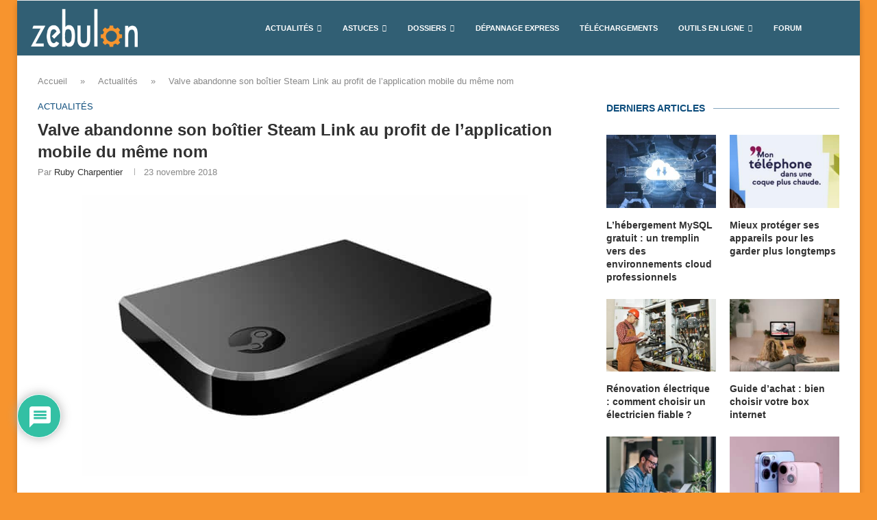

--- FILE ---
content_type: text/html; charset=utf-8
request_url: https://www.google.com/recaptcha/api2/anchor?ar=1&k=6LdKNG0qAAAAAHus5RQBNX8ZVls6yqUGNSHqYaZz&co=aHR0cHM6Ly93d3cuemVidWxvbi5mcjo0NDM.&hl=fr&v=PoyoqOPhxBO7pBk68S4YbpHZ&theme=light&size=normal&anchor-ms=20000&execute-ms=30000&cb=92fkckswunbn
body_size: 49463
content:
<!DOCTYPE HTML><html dir="ltr" lang="fr"><head><meta http-equiv="Content-Type" content="text/html; charset=UTF-8">
<meta http-equiv="X-UA-Compatible" content="IE=edge">
<title>reCAPTCHA</title>
<style type="text/css">
/* cyrillic-ext */
@font-face {
  font-family: 'Roboto';
  font-style: normal;
  font-weight: 400;
  font-stretch: 100%;
  src: url(//fonts.gstatic.com/s/roboto/v48/KFO7CnqEu92Fr1ME7kSn66aGLdTylUAMa3GUBHMdazTgWw.woff2) format('woff2');
  unicode-range: U+0460-052F, U+1C80-1C8A, U+20B4, U+2DE0-2DFF, U+A640-A69F, U+FE2E-FE2F;
}
/* cyrillic */
@font-face {
  font-family: 'Roboto';
  font-style: normal;
  font-weight: 400;
  font-stretch: 100%;
  src: url(//fonts.gstatic.com/s/roboto/v48/KFO7CnqEu92Fr1ME7kSn66aGLdTylUAMa3iUBHMdazTgWw.woff2) format('woff2');
  unicode-range: U+0301, U+0400-045F, U+0490-0491, U+04B0-04B1, U+2116;
}
/* greek-ext */
@font-face {
  font-family: 'Roboto';
  font-style: normal;
  font-weight: 400;
  font-stretch: 100%;
  src: url(//fonts.gstatic.com/s/roboto/v48/KFO7CnqEu92Fr1ME7kSn66aGLdTylUAMa3CUBHMdazTgWw.woff2) format('woff2');
  unicode-range: U+1F00-1FFF;
}
/* greek */
@font-face {
  font-family: 'Roboto';
  font-style: normal;
  font-weight: 400;
  font-stretch: 100%;
  src: url(//fonts.gstatic.com/s/roboto/v48/KFO7CnqEu92Fr1ME7kSn66aGLdTylUAMa3-UBHMdazTgWw.woff2) format('woff2');
  unicode-range: U+0370-0377, U+037A-037F, U+0384-038A, U+038C, U+038E-03A1, U+03A3-03FF;
}
/* math */
@font-face {
  font-family: 'Roboto';
  font-style: normal;
  font-weight: 400;
  font-stretch: 100%;
  src: url(//fonts.gstatic.com/s/roboto/v48/KFO7CnqEu92Fr1ME7kSn66aGLdTylUAMawCUBHMdazTgWw.woff2) format('woff2');
  unicode-range: U+0302-0303, U+0305, U+0307-0308, U+0310, U+0312, U+0315, U+031A, U+0326-0327, U+032C, U+032F-0330, U+0332-0333, U+0338, U+033A, U+0346, U+034D, U+0391-03A1, U+03A3-03A9, U+03B1-03C9, U+03D1, U+03D5-03D6, U+03F0-03F1, U+03F4-03F5, U+2016-2017, U+2034-2038, U+203C, U+2040, U+2043, U+2047, U+2050, U+2057, U+205F, U+2070-2071, U+2074-208E, U+2090-209C, U+20D0-20DC, U+20E1, U+20E5-20EF, U+2100-2112, U+2114-2115, U+2117-2121, U+2123-214F, U+2190, U+2192, U+2194-21AE, U+21B0-21E5, U+21F1-21F2, U+21F4-2211, U+2213-2214, U+2216-22FF, U+2308-230B, U+2310, U+2319, U+231C-2321, U+2336-237A, U+237C, U+2395, U+239B-23B7, U+23D0, U+23DC-23E1, U+2474-2475, U+25AF, U+25B3, U+25B7, U+25BD, U+25C1, U+25CA, U+25CC, U+25FB, U+266D-266F, U+27C0-27FF, U+2900-2AFF, U+2B0E-2B11, U+2B30-2B4C, U+2BFE, U+3030, U+FF5B, U+FF5D, U+1D400-1D7FF, U+1EE00-1EEFF;
}
/* symbols */
@font-face {
  font-family: 'Roboto';
  font-style: normal;
  font-weight: 400;
  font-stretch: 100%;
  src: url(//fonts.gstatic.com/s/roboto/v48/KFO7CnqEu92Fr1ME7kSn66aGLdTylUAMaxKUBHMdazTgWw.woff2) format('woff2');
  unicode-range: U+0001-000C, U+000E-001F, U+007F-009F, U+20DD-20E0, U+20E2-20E4, U+2150-218F, U+2190, U+2192, U+2194-2199, U+21AF, U+21E6-21F0, U+21F3, U+2218-2219, U+2299, U+22C4-22C6, U+2300-243F, U+2440-244A, U+2460-24FF, U+25A0-27BF, U+2800-28FF, U+2921-2922, U+2981, U+29BF, U+29EB, U+2B00-2BFF, U+4DC0-4DFF, U+FFF9-FFFB, U+10140-1018E, U+10190-1019C, U+101A0, U+101D0-101FD, U+102E0-102FB, U+10E60-10E7E, U+1D2C0-1D2D3, U+1D2E0-1D37F, U+1F000-1F0FF, U+1F100-1F1AD, U+1F1E6-1F1FF, U+1F30D-1F30F, U+1F315, U+1F31C, U+1F31E, U+1F320-1F32C, U+1F336, U+1F378, U+1F37D, U+1F382, U+1F393-1F39F, U+1F3A7-1F3A8, U+1F3AC-1F3AF, U+1F3C2, U+1F3C4-1F3C6, U+1F3CA-1F3CE, U+1F3D4-1F3E0, U+1F3ED, U+1F3F1-1F3F3, U+1F3F5-1F3F7, U+1F408, U+1F415, U+1F41F, U+1F426, U+1F43F, U+1F441-1F442, U+1F444, U+1F446-1F449, U+1F44C-1F44E, U+1F453, U+1F46A, U+1F47D, U+1F4A3, U+1F4B0, U+1F4B3, U+1F4B9, U+1F4BB, U+1F4BF, U+1F4C8-1F4CB, U+1F4D6, U+1F4DA, U+1F4DF, U+1F4E3-1F4E6, U+1F4EA-1F4ED, U+1F4F7, U+1F4F9-1F4FB, U+1F4FD-1F4FE, U+1F503, U+1F507-1F50B, U+1F50D, U+1F512-1F513, U+1F53E-1F54A, U+1F54F-1F5FA, U+1F610, U+1F650-1F67F, U+1F687, U+1F68D, U+1F691, U+1F694, U+1F698, U+1F6AD, U+1F6B2, U+1F6B9-1F6BA, U+1F6BC, U+1F6C6-1F6CF, U+1F6D3-1F6D7, U+1F6E0-1F6EA, U+1F6F0-1F6F3, U+1F6F7-1F6FC, U+1F700-1F7FF, U+1F800-1F80B, U+1F810-1F847, U+1F850-1F859, U+1F860-1F887, U+1F890-1F8AD, U+1F8B0-1F8BB, U+1F8C0-1F8C1, U+1F900-1F90B, U+1F93B, U+1F946, U+1F984, U+1F996, U+1F9E9, U+1FA00-1FA6F, U+1FA70-1FA7C, U+1FA80-1FA89, U+1FA8F-1FAC6, U+1FACE-1FADC, U+1FADF-1FAE9, U+1FAF0-1FAF8, U+1FB00-1FBFF;
}
/* vietnamese */
@font-face {
  font-family: 'Roboto';
  font-style: normal;
  font-weight: 400;
  font-stretch: 100%;
  src: url(//fonts.gstatic.com/s/roboto/v48/KFO7CnqEu92Fr1ME7kSn66aGLdTylUAMa3OUBHMdazTgWw.woff2) format('woff2');
  unicode-range: U+0102-0103, U+0110-0111, U+0128-0129, U+0168-0169, U+01A0-01A1, U+01AF-01B0, U+0300-0301, U+0303-0304, U+0308-0309, U+0323, U+0329, U+1EA0-1EF9, U+20AB;
}
/* latin-ext */
@font-face {
  font-family: 'Roboto';
  font-style: normal;
  font-weight: 400;
  font-stretch: 100%;
  src: url(//fonts.gstatic.com/s/roboto/v48/KFO7CnqEu92Fr1ME7kSn66aGLdTylUAMa3KUBHMdazTgWw.woff2) format('woff2');
  unicode-range: U+0100-02BA, U+02BD-02C5, U+02C7-02CC, U+02CE-02D7, U+02DD-02FF, U+0304, U+0308, U+0329, U+1D00-1DBF, U+1E00-1E9F, U+1EF2-1EFF, U+2020, U+20A0-20AB, U+20AD-20C0, U+2113, U+2C60-2C7F, U+A720-A7FF;
}
/* latin */
@font-face {
  font-family: 'Roboto';
  font-style: normal;
  font-weight: 400;
  font-stretch: 100%;
  src: url(//fonts.gstatic.com/s/roboto/v48/KFO7CnqEu92Fr1ME7kSn66aGLdTylUAMa3yUBHMdazQ.woff2) format('woff2');
  unicode-range: U+0000-00FF, U+0131, U+0152-0153, U+02BB-02BC, U+02C6, U+02DA, U+02DC, U+0304, U+0308, U+0329, U+2000-206F, U+20AC, U+2122, U+2191, U+2193, U+2212, U+2215, U+FEFF, U+FFFD;
}
/* cyrillic-ext */
@font-face {
  font-family: 'Roboto';
  font-style: normal;
  font-weight: 500;
  font-stretch: 100%;
  src: url(//fonts.gstatic.com/s/roboto/v48/KFO7CnqEu92Fr1ME7kSn66aGLdTylUAMa3GUBHMdazTgWw.woff2) format('woff2');
  unicode-range: U+0460-052F, U+1C80-1C8A, U+20B4, U+2DE0-2DFF, U+A640-A69F, U+FE2E-FE2F;
}
/* cyrillic */
@font-face {
  font-family: 'Roboto';
  font-style: normal;
  font-weight: 500;
  font-stretch: 100%;
  src: url(//fonts.gstatic.com/s/roboto/v48/KFO7CnqEu92Fr1ME7kSn66aGLdTylUAMa3iUBHMdazTgWw.woff2) format('woff2');
  unicode-range: U+0301, U+0400-045F, U+0490-0491, U+04B0-04B1, U+2116;
}
/* greek-ext */
@font-face {
  font-family: 'Roboto';
  font-style: normal;
  font-weight: 500;
  font-stretch: 100%;
  src: url(//fonts.gstatic.com/s/roboto/v48/KFO7CnqEu92Fr1ME7kSn66aGLdTylUAMa3CUBHMdazTgWw.woff2) format('woff2');
  unicode-range: U+1F00-1FFF;
}
/* greek */
@font-face {
  font-family: 'Roboto';
  font-style: normal;
  font-weight: 500;
  font-stretch: 100%;
  src: url(//fonts.gstatic.com/s/roboto/v48/KFO7CnqEu92Fr1ME7kSn66aGLdTylUAMa3-UBHMdazTgWw.woff2) format('woff2');
  unicode-range: U+0370-0377, U+037A-037F, U+0384-038A, U+038C, U+038E-03A1, U+03A3-03FF;
}
/* math */
@font-face {
  font-family: 'Roboto';
  font-style: normal;
  font-weight: 500;
  font-stretch: 100%;
  src: url(//fonts.gstatic.com/s/roboto/v48/KFO7CnqEu92Fr1ME7kSn66aGLdTylUAMawCUBHMdazTgWw.woff2) format('woff2');
  unicode-range: U+0302-0303, U+0305, U+0307-0308, U+0310, U+0312, U+0315, U+031A, U+0326-0327, U+032C, U+032F-0330, U+0332-0333, U+0338, U+033A, U+0346, U+034D, U+0391-03A1, U+03A3-03A9, U+03B1-03C9, U+03D1, U+03D5-03D6, U+03F0-03F1, U+03F4-03F5, U+2016-2017, U+2034-2038, U+203C, U+2040, U+2043, U+2047, U+2050, U+2057, U+205F, U+2070-2071, U+2074-208E, U+2090-209C, U+20D0-20DC, U+20E1, U+20E5-20EF, U+2100-2112, U+2114-2115, U+2117-2121, U+2123-214F, U+2190, U+2192, U+2194-21AE, U+21B0-21E5, U+21F1-21F2, U+21F4-2211, U+2213-2214, U+2216-22FF, U+2308-230B, U+2310, U+2319, U+231C-2321, U+2336-237A, U+237C, U+2395, U+239B-23B7, U+23D0, U+23DC-23E1, U+2474-2475, U+25AF, U+25B3, U+25B7, U+25BD, U+25C1, U+25CA, U+25CC, U+25FB, U+266D-266F, U+27C0-27FF, U+2900-2AFF, U+2B0E-2B11, U+2B30-2B4C, U+2BFE, U+3030, U+FF5B, U+FF5D, U+1D400-1D7FF, U+1EE00-1EEFF;
}
/* symbols */
@font-face {
  font-family: 'Roboto';
  font-style: normal;
  font-weight: 500;
  font-stretch: 100%;
  src: url(//fonts.gstatic.com/s/roboto/v48/KFO7CnqEu92Fr1ME7kSn66aGLdTylUAMaxKUBHMdazTgWw.woff2) format('woff2');
  unicode-range: U+0001-000C, U+000E-001F, U+007F-009F, U+20DD-20E0, U+20E2-20E4, U+2150-218F, U+2190, U+2192, U+2194-2199, U+21AF, U+21E6-21F0, U+21F3, U+2218-2219, U+2299, U+22C4-22C6, U+2300-243F, U+2440-244A, U+2460-24FF, U+25A0-27BF, U+2800-28FF, U+2921-2922, U+2981, U+29BF, U+29EB, U+2B00-2BFF, U+4DC0-4DFF, U+FFF9-FFFB, U+10140-1018E, U+10190-1019C, U+101A0, U+101D0-101FD, U+102E0-102FB, U+10E60-10E7E, U+1D2C0-1D2D3, U+1D2E0-1D37F, U+1F000-1F0FF, U+1F100-1F1AD, U+1F1E6-1F1FF, U+1F30D-1F30F, U+1F315, U+1F31C, U+1F31E, U+1F320-1F32C, U+1F336, U+1F378, U+1F37D, U+1F382, U+1F393-1F39F, U+1F3A7-1F3A8, U+1F3AC-1F3AF, U+1F3C2, U+1F3C4-1F3C6, U+1F3CA-1F3CE, U+1F3D4-1F3E0, U+1F3ED, U+1F3F1-1F3F3, U+1F3F5-1F3F7, U+1F408, U+1F415, U+1F41F, U+1F426, U+1F43F, U+1F441-1F442, U+1F444, U+1F446-1F449, U+1F44C-1F44E, U+1F453, U+1F46A, U+1F47D, U+1F4A3, U+1F4B0, U+1F4B3, U+1F4B9, U+1F4BB, U+1F4BF, U+1F4C8-1F4CB, U+1F4D6, U+1F4DA, U+1F4DF, U+1F4E3-1F4E6, U+1F4EA-1F4ED, U+1F4F7, U+1F4F9-1F4FB, U+1F4FD-1F4FE, U+1F503, U+1F507-1F50B, U+1F50D, U+1F512-1F513, U+1F53E-1F54A, U+1F54F-1F5FA, U+1F610, U+1F650-1F67F, U+1F687, U+1F68D, U+1F691, U+1F694, U+1F698, U+1F6AD, U+1F6B2, U+1F6B9-1F6BA, U+1F6BC, U+1F6C6-1F6CF, U+1F6D3-1F6D7, U+1F6E0-1F6EA, U+1F6F0-1F6F3, U+1F6F7-1F6FC, U+1F700-1F7FF, U+1F800-1F80B, U+1F810-1F847, U+1F850-1F859, U+1F860-1F887, U+1F890-1F8AD, U+1F8B0-1F8BB, U+1F8C0-1F8C1, U+1F900-1F90B, U+1F93B, U+1F946, U+1F984, U+1F996, U+1F9E9, U+1FA00-1FA6F, U+1FA70-1FA7C, U+1FA80-1FA89, U+1FA8F-1FAC6, U+1FACE-1FADC, U+1FADF-1FAE9, U+1FAF0-1FAF8, U+1FB00-1FBFF;
}
/* vietnamese */
@font-face {
  font-family: 'Roboto';
  font-style: normal;
  font-weight: 500;
  font-stretch: 100%;
  src: url(//fonts.gstatic.com/s/roboto/v48/KFO7CnqEu92Fr1ME7kSn66aGLdTylUAMa3OUBHMdazTgWw.woff2) format('woff2');
  unicode-range: U+0102-0103, U+0110-0111, U+0128-0129, U+0168-0169, U+01A0-01A1, U+01AF-01B0, U+0300-0301, U+0303-0304, U+0308-0309, U+0323, U+0329, U+1EA0-1EF9, U+20AB;
}
/* latin-ext */
@font-face {
  font-family: 'Roboto';
  font-style: normal;
  font-weight: 500;
  font-stretch: 100%;
  src: url(//fonts.gstatic.com/s/roboto/v48/KFO7CnqEu92Fr1ME7kSn66aGLdTylUAMa3KUBHMdazTgWw.woff2) format('woff2');
  unicode-range: U+0100-02BA, U+02BD-02C5, U+02C7-02CC, U+02CE-02D7, U+02DD-02FF, U+0304, U+0308, U+0329, U+1D00-1DBF, U+1E00-1E9F, U+1EF2-1EFF, U+2020, U+20A0-20AB, U+20AD-20C0, U+2113, U+2C60-2C7F, U+A720-A7FF;
}
/* latin */
@font-face {
  font-family: 'Roboto';
  font-style: normal;
  font-weight: 500;
  font-stretch: 100%;
  src: url(//fonts.gstatic.com/s/roboto/v48/KFO7CnqEu92Fr1ME7kSn66aGLdTylUAMa3yUBHMdazQ.woff2) format('woff2');
  unicode-range: U+0000-00FF, U+0131, U+0152-0153, U+02BB-02BC, U+02C6, U+02DA, U+02DC, U+0304, U+0308, U+0329, U+2000-206F, U+20AC, U+2122, U+2191, U+2193, U+2212, U+2215, U+FEFF, U+FFFD;
}
/* cyrillic-ext */
@font-face {
  font-family: 'Roboto';
  font-style: normal;
  font-weight: 900;
  font-stretch: 100%;
  src: url(//fonts.gstatic.com/s/roboto/v48/KFO7CnqEu92Fr1ME7kSn66aGLdTylUAMa3GUBHMdazTgWw.woff2) format('woff2');
  unicode-range: U+0460-052F, U+1C80-1C8A, U+20B4, U+2DE0-2DFF, U+A640-A69F, U+FE2E-FE2F;
}
/* cyrillic */
@font-face {
  font-family: 'Roboto';
  font-style: normal;
  font-weight: 900;
  font-stretch: 100%;
  src: url(//fonts.gstatic.com/s/roboto/v48/KFO7CnqEu92Fr1ME7kSn66aGLdTylUAMa3iUBHMdazTgWw.woff2) format('woff2');
  unicode-range: U+0301, U+0400-045F, U+0490-0491, U+04B0-04B1, U+2116;
}
/* greek-ext */
@font-face {
  font-family: 'Roboto';
  font-style: normal;
  font-weight: 900;
  font-stretch: 100%;
  src: url(//fonts.gstatic.com/s/roboto/v48/KFO7CnqEu92Fr1ME7kSn66aGLdTylUAMa3CUBHMdazTgWw.woff2) format('woff2');
  unicode-range: U+1F00-1FFF;
}
/* greek */
@font-face {
  font-family: 'Roboto';
  font-style: normal;
  font-weight: 900;
  font-stretch: 100%;
  src: url(//fonts.gstatic.com/s/roboto/v48/KFO7CnqEu92Fr1ME7kSn66aGLdTylUAMa3-UBHMdazTgWw.woff2) format('woff2');
  unicode-range: U+0370-0377, U+037A-037F, U+0384-038A, U+038C, U+038E-03A1, U+03A3-03FF;
}
/* math */
@font-face {
  font-family: 'Roboto';
  font-style: normal;
  font-weight: 900;
  font-stretch: 100%;
  src: url(//fonts.gstatic.com/s/roboto/v48/KFO7CnqEu92Fr1ME7kSn66aGLdTylUAMawCUBHMdazTgWw.woff2) format('woff2');
  unicode-range: U+0302-0303, U+0305, U+0307-0308, U+0310, U+0312, U+0315, U+031A, U+0326-0327, U+032C, U+032F-0330, U+0332-0333, U+0338, U+033A, U+0346, U+034D, U+0391-03A1, U+03A3-03A9, U+03B1-03C9, U+03D1, U+03D5-03D6, U+03F0-03F1, U+03F4-03F5, U+2016-2017, U+2034-2038, U+203C, U+2040, U+2043, U+2047, U+2050, U+2057, U+205F, U+2070-2071, U+2074-208E, U+2090-209C, U+20D0-20DC, U+20E1, U+20E5-20EF, U+2100-2112, U+2114-2115, U+2117-2121, U+2123-214F, U+2190, U+2192, U+2194-21AE, U+21B0-21E5, U+21F1-21F2, U+21F4-2211, U+2213-2214, U+2216-22FF, U+2308-230B, U+2310, U+2319, U+231C-2321, U+2336-237A, U+237C, U+2395, U+239B-23B7, U+23D0, U+23DC-23E1, U+2474-2475, U+25AF, U+25B3, U+25B7, U+25BD, U+25C1, U+25CA, U+25CC, U+25FB, U+266D-266F, U+27C0-27FF, U+2900-2AFF, U+2B0E-2B11, U+2B30-2B4C, U+2BFE, U+3030, U+FF5B, U+FF5D, U+1D400-1D7FF, U+1EE00-1EEFF;
}
/* symbols */
@font-face {
  font-family: 'Roboto';
  font-style: normal;
  font-weight: 900;
  font-stretch: 100%;
  src: url(//fonts.gstatic.com/s/roboto/v48/KFO7CnqEu92Fr1ME7kSn66aGLdTylUAMaxKUBHMdazTgWw.woff2) format('woff2');
  unicode-range: U+0001-000C, U+000E-001F, U+007F-009F, U+20DD-20E0, U+20E2-20E4, U+2150-218F, U+2190, U+2192, U+2194-2199, U+21AF, U+21E6-21F0, U+21F3, U+2218-2219, U+2299, U+22C4-22C6, U+2300-243F, U+2440-244A, U+2460-24FF, U+25A0-27BF, U+2800-28FF, U+2921-2922, U+2981, U+29BF, U+29EB, U+2B00-2BFF, U+4DC0-4DFF, U+FFF9-FFFB, U+10140-1018E, U+10190-1019C, U+101A0, U+101D0-101FD, U+102E0-102FB, U+10E60-10E7E, U+1D2C0-1D2D3, U+1D2E0-1D37F, U+1F000-1F0FF, U+1F100-1F1AD, U+1F1E6-1F1FF, U+1F30D-1F30F, U+1F315, U+1F31C, U+1F31E, U+1F320-1F32C, U+1F336, U+1F378, U+1F37D, U+1F382, U+1F393-1F39F, U+1F3A7-1F3A8, U+1F3AC-1F3AF, U+1F3C2, U+1F3C4-1F3C6, U+1F3CA-1F3CE, U+1F3D4-1F3E0, U+1F3ED, U+1F3F1-1F3F3, U+1F3F5-1F3F7, U+1F408, U+1F415, U+1F41F, U+1F426, U+1F43F, U+1F441-1F442, U+1F444, U+1F446-1F449, U+1F44C-1F44E, U+1F453, U+1F46A, U+1F47D, U+1F4A3, U+1F4B0, U+1F4B3, U+1F4B9, U+1F4BB, U+1F4BF, U+1F4C8-1F4CB, U+1F4D6, U+1F4DA, U+1F4DF, U+1F4E3-1F4E6, U+1F4EA-1F4ED, U+1F4F7, U+1F4F9-1F4FB, U+1F4FD-1F4FE, U+1F503, U+1F507-1F50B, U+1F50D, U+1F512-1F513, U+1F53E-1F54A, U+1F54F-1F5FA, U+1F610, U+1F650-1F67F, U+1F687, U+1F68D, U+1F691, U+1F694, U+1F698, U+1F6AD, U+1F6B2, U+1F6B9-1F6BA, U+1F6BC, U+1F6C6-1F6CF, U+1F6D3-1F6D7, U+1F6E0-1F6EA, U+1F6F0-1F6F3, U+1F6F7-1F6FC, U+1F700-1F7FF, U+1F800-1F80B, U+1F810-1F847, U+1F850-1F859, U+1F860-1F887, U+1F890-1F8AD, U+1F8B0-1F8BB, U+1F8C0-1F8C1, U+1F900-1F90B, U+1F93B, U+1F946, U+1F984, U+1F996, U+1F9E9, U+1FA00-1FA6F, U+1FA70-1FA7C, U+1FA80-1FA89, U+1FA8F-1FAC6, U+1FACE-1FADC, U+1FADF-1FAE9, U+1FAF0-1FAF8, U+1FB00-1FBFF;
}
/* vietnamese */
@font-face {
  font-family: 'Roboto';
  font-style: normal;
  font-weight: 900;
  font-stretch: 100%;
  src: url(//fonts.gstatic.com/s/roboto/v48/KFO7CnqEu92Fr1ME7kSn66aGLdTylUAMa3OUBHMdazTgWw.woff2) format('woff2');
  unicode-range: U+0102-0103, U+0110-0111, U+0128-0129, U+0168-0169, U+01A0-01A1, U+01AF-01B0, U+0300-0301, U+0303-0304, U+0308-0309, U+0323, U+0329, U+1EA0-1EF9, U+20AB;
}
/* latin-ext */
@font-face {
  font-family: 'Roboto';
  font-style: normal;
  font-weight: 900;
  font-stretch: 100%;
  src: url(//fonts.gstatic.com/s/roboto/v48/KFO7CnqEu92Fr1ME7kSn66aGLdTylUAMa3KUBHMdazTgWw.woff2) format('woff2');
  unicode-range: U+0100-02BA, U+02BD-02C5, U+02C7-02CC, U+02CE-02D7, U+02DD-02FF, U+0304, U+0308, U+0329, U+1D00-1DBF, U+1E00-1E9F, U+1EF2-1EFF, U+2020, U+20A0-20AB, U+20AD-20C0, U+2113, U+2C60-2C7F, U+A720-A7FF;
}
/* latin */
@font-face {
  font-family: 'Roboto';
  font-style: normal;
  font-weight: 900;
  font-stretch: 100%;
  src: url(//fonts.gstatic.com/s/roboto/v48/KFO7CnqEu92Fr1ME7kSn66aGLdTylUAMa3yUBHMdazQ.woff2) format('woff2');
  unicode-range: U+0000-00FF, U+0131, U+0152-0153, U+02BB-02BC, U+02C6, U+02DA, U+02DC, U+0304, U+0308, U+0329, U+2000-206F, U+20AC, U+2122, U+2191, U+2193, U+2212, U+2215, U+FEFF, U+FFFD;
}

</style>
<link rel="stylesheet" type="text/css" href="https://www.gstatic.com/recaptcha/releases/PoyoqOPhxBO7pBk68S4YbpHZ/styles__ltr.css">
<script nonce="1gE0Qj86KAADTjfpTI3Sdg" type="text/javascript">window['__recaptcha_api'] = 'https://www.google.com/recaptcha/api2/';</script>
<script type="text/javascript" src="https://www.gstatic.com/recaptcha/releases/PoyoqOPhxBO7pBk68S4YbpHZ/recaptcha__fr.js" nonce="1gE0Qj86KAADTjfpTI3Sdg">
      
    </script></head>
<body><div id="rc-anchor-alert" class="rc-anchor-alert"></div>
<input type="hidden" id="recaptcha-token" value="[base64]">
<script type="text/javascript" nonce="1gE0Qj86KAADTjfpTI3Sdg">
      recaptcha.anchor.Main.init("[\x22ainput\x22,[\x22bgdata\x22,\x22\x22,\[base64]/[base64]/[base64]/bmV3IHJbeF0oY1swXSk6RT09Mj9uZXcgclt4XShjWzBdLGNbMV0pOkU9PTM/bmV3IHJbeF0oY1swXSxjWzFdLGNbMl0pOkU9PTQ/[base64]/[base64]/[base64]/[base64]/[base64]/[base64]/[base64]/[base64]\x22,\[base64]\x22,\[base64]/DqAHClcOHw7jCuUIww6DCqEZbw6nDoQDDqSMMKxnDvsK2w7bCk8KVw7Fkw5HDuhHCk8OEw5rCtXvCojbCpsOxcD9FAsOuwrRZwr/[base64]/CuU/DshpAQWbDihs4w6JewpEjCjIQQXXDrcOUwrFpRcOaPCRnEsK5WU8cwrgrwrXDonB/dVTDlCPDr8OeJsKIwpjDt2BOTcOuwphyX8OaGQbDukYIHkQkPn/CgcO1w4HDmcKrwprDvsOpdsK2Rmo2wqPCh0ttwrMaWsKVe33Cu8K2wo/Ci8O/w7TDrMOAIMK/H8O5w7vCoTfCrMKmw7VMakFEwp7DjsOpYsOJNsKlDsKvwrgAAl4UfDpcQ3fDrBHDiF3CjcKbwr/CqkPDgsOYfsKbZ8O9PRwbwrodHk8LwrYSwq3Cg8OIwohtR3jDqcO5wpvCmlXDt8Olwqh1eMOwwrpEGcOMRxXCuQV3wpdlRmfDgj7CmT/CisOtP8K1MW7DrMOGwpjDjkZnw5bCjcOWwpDCuMOnV8KXJ0ldJMKlw7hoOjbCpVXCm2bDrcOpLF0mwplHegFpVcK2wpXCvsOKe1DCnwwHWCwjEH/DlV4YLDbDj0bDqBpAHF/[base64]/DqMOLw6DDr8OLwpzDnBhUwqZhw6nDr1TCqMO3RMKSwp7DrMKrWMOBfV0gNcKnwrnCgSbDoMO4a8Kfw7xowo8wwpbDg8OCw5zDnCvCn8KKAsKAwoPDiMK4cMKzw40Aw5k8wrNBF8Kswq5EwpUaYUXCtRnDl8O2a8O/w6DDpXXCui1xVHPDpcK7w7vDssKUw4HCqcOmwrPDmiXCqmAXwrVjw6bDmcKJwr/DlcO6wq7ClQnCusOPBX9PVwdmw7DDtxvDhsKYY8O7O8K9woPDi8OzIsKSw7HCrWDDssKPRMOCBTnDhggmwqt5wrFuScKwwrvDpjN/wr1eIQZawq3DhUfDvcKvdsOVwrPDmxQiTBvDqzhWYmnDrEhMw50jb8OiwpBndMK7wqgOw6w2JcKRXMKzw6fDssOXw4oGI3bDiFjClWkoRF0hw6ApwoTCt8Kow7kzcsOaw47CshnCmRrDiELCvsKKwoBlwonCmsOAdMOKRMKUwr57wp09KjfDj8O4wrzCrcKMG3/Dr8KHwrnDtRQsw68bw60bw59fP21Jw5jDpsKcVSVAw7dUdyxBJMKPNMOMwqkRc3bDrcO6X0vCsn4dHMOzOmHClMOOB8KXeDp/Zm7DlcK5TVQdw67CphLCmsK6fhXDncOYU1ZUwpB4wpE4wq0vw5kyHcOfcFDCisKpMsOodm1dw4HCiBLDlsOswoxfwoknJcOqwrRvw7xgwrfDusOwwo8rEHtRw5LDhsKnY8KZJlHClGoUw6HCiMK6w4NAURxtwobDrcOsRU9Hwq/DnMO6W8Ktw4bDgyJbe0bCtcOQcMK1w77DtSjClsKkwqfCtMOJSnpedcKQwrcRwoXCsMKAworCiRDDuMKBwp4/UMOewoVFMsKywrtPBcKuK8KSw55SFsK/FcOSwqbDu1cHw694wrsnwoATOsOXw7Bxw4wxw4dlwpXCkcOlwq18FVnDuMK9w68hc8KFw6oxwo8lw5jClmrCqXBZwrTDocOTw7dYw40VBcKOZ8KTw4nCjSTCqnDDsUXDrcKYUMOVa8KrBMKEG8Oqw6h4w5HCj8Krw67CjsO6w5HDnMOCZBwHw55bSsO2LRfDlsKecn/Dg04FRsK3RMKUXMK3w6NQw6Yzw6h1w5ZLAHMufRHCtFUtwrHDjsKMRwbDjizDgsO+wpJMwqbDtHzDmcOmOcKlFyYPLcOvRcKHIhfDj0jDkA5UWcKIw5TDhsKuwr/[base64]/DjwXDosOtTTNNHlLCrcOnE8KrTV4nHUMUw7J/w7VfdMOvwpweVwwgN8O8TsKLw5HDhgfDjcOgwqfCmljDohnDq8OMJ8OWwp8QQ8ObQcOpcT7DvcKTwpbDuXtzwpvDosK/cD3Dv8K0wqjCnhrDssKveUUpw5EXDMKGw5Ihw6vCpmXDjz8GJMOEwohyYMKPJQzDsxVdw5bDusO7CcKlw7DCglDDlcOZIhjCpwbDmsO/[base64]/[base64]/Co1IBaihdQsKUfMKXalfCksOHwpFQIBBPw6jCpcKyHsOvLlDCmsOdQUVowoM7X8KLB8Kzwph1woU+NsOCw4JWwqE7woHDvMOsIDstA8OsRRXCp2XCocODwotawpoLwqVsw6DDssOdwoLCpHjDvFbDk8OsfcOORRdQFG3DoijChMKlE1UNezQOfH/CgW8qJ0M1woPCr8K1IMKMDzYZw77DpCDDmgjDu8O7w6rCnzIhZsO3wpcoVsKWYw7CiEnCjcKGwod5w7XDhlvCu8KlXGZcw6bDpMONPMOXRcK6w4HDtxbCmjMbSWDDvsOhw77DgMO1QSvDlsK4wo7Dsk8DZS/ClcOJI8KSG3LDncOsCsOiDn/Dr8KeIcOJRFDDg8KpPcKEw5ATw7Bbwr7CjcOHMcKBw7s3w7l/dmnClMO/fcKCwrHChMOuwoN8w73CvsOgelxNwpzDn8OZwo94w7/DgcKFw5Yxwo7Cj3rDnGVCOhxBw7M+wrXCh1vDnzvCuE5/c2h5bcKZB8OFwoHDlxTDqQjDncOge1h/RsKtdHIPw6osAzdBwqYkwqnCm8Kww4PDgMOzCQRJw4nCjsOBw6FNUcK/aQzChMKhw7QCwok8bDLDksOnORlZKSfDlyzCm11qw5gXw5g5NMOPwokvVcOjw6wqKsOww6ESGnUZCgJnwrzCiQ0KVS7Ci2VWE8KLVHABJkZIdBF9CMOfw6TCocKaw4dZw5Mpb8KwFMOswoViw6LDnsKgP18oGnzCnsOew4YNNsOuw67ChBJJw7XDnx/ChMKHC8KPw5pIK2EYeS1jwodiex3Cj8OXJsOmKMKzaMKww63DnMOeK2VDG0LCu8OmVizCjGfDslMAw7xAW8O2wocJwpnCrURCwqLDvsK6wpkHJMKYwqzCtWnDkMKbw6ZAPiImwoTCq8OBw6fDqjMnTXwTNnXCsMKxwqzCp8O6wpd/[base64]/[base64]/DkB4qLz8Xwp0mEBQ0UDzCkMOJFMOuOQ9LMTrCiMKjaF/DscKzb1rCoMO0JMO2w4kDw68HXDfCjcKPwqHCmMOvw6LDvsOCw5PCgMODwrvCg8KVeMOUZ1PDlmTCqcKTXsOiwqpeXCV1Si3CvgphcE3Ci245w6scPgtvdMOewqzDrMOSw63ClUbDliHCsj9/[base64]/wpANOcKXLcKJw4XCuSPCrMOSw7zCu0rDhWsHf8OZHsOMYMK/w4tkwpLDkCsVOMK0w5vCqHV8DMKew5HDq8KDBsKNw4fCgMOgw5p0ZFVMwr8hNcKcw7zDkh82wrXDsm3CnQ/[base64]/CksKJYx/[base64]/CkR3DlilTfAExIcOnRH1Tw59pcCJuQzzDo2ArwozCn8KUw4AqRg3DklB5wpIaw5DDrQZoQsKFcDR/[base64]/DnsKDw65XwrkDQXRsw7PDv0LDvsOOZF/DhMOTw4TCvTLCm3XDmMKsBsONW8O1bMOywr9GwogNSVXDlMOWJcOCSCkJTsKaE8O2w6TChsOXw7V5SFrDnsOvwrlnbMKEw53DugjDiGIrw7opwpYhw7XCjVRqwqfDtG7Cm8OTTmUNLzYuw6DDnXQ3w5VHGwc1Rz1/wq9zw7bClzfDlR3CoFdUw5cwwoYZw61WQMKkclTDsVnChcKYwpwQS2x2wqfDsA8lRsOjUcKlPcKpLU4qJsKTJjYIwpQCwoV4eMKdwpLCpMKafMOfw6LDjGprP07CnmnDuMKMYlPDksORWApkMcOiwppwBm3DsGDCkj/[base64]/CrsO5UUrCocKaw5zDgR/DtcORw7PDrsKlTcKPw7nDmSE2LMKUw4l8Hzo5wofDhRjDtwIvMWvClDnCvU5eHsOjLyk9w5c7w7JUwoDCrBfDiFLCisODeVNdYcOpfz/DqHJJBHQvwqfDisOsMRlIfMKLYMKOw5Qbw7jDnsKEwqd8GDhKJ3JXTcOoUsKzWcONAB/DikLDuXPCrX1mBjMEwrZ+GkrDj3sLCMKpwowTTsKGwpRPw7FMw7bCiMK0w6PDkmfDkU3CjGlXwrNSw6bDu8Omw5LDoRs5w7PCr2vChcKwwrMdw6zClxHCswxMW1QoAwXCuMKtw65zwqTDqQzDpMOxw54bw5bCiMKAOsKaGsOyFDrClBUjw6vDsMOQwo/DhMOuLcO3JwMCwqdhRHXDiMO2wrlxw4PDg3zColbCjMOxXsOGw4YNw7BpXmjChhvDhy9jdBLClFXDqcKYPxrDk1taw6bChcOOw4LCvEBLw5lNImHCghtZw7fDqcKSGMKuQQcTWhrCkDXDqMK6wqHDjsK0wovDmMOrw5BKw6fCh8KjfkUNw49Uwq/Cpy/DkMOIw4khQMKvw6BrA8Kkw4ULw7cTKgLDhsKQHsK3XMKZwp3CqMOnwr94IV0Ow6fCukFATHzCjsOnEDlUwr/CnsKQwq0BS8OFOH9dQMK5KsOyw7rCvsKtP8OXwqPDocKhMsKrNMO1HCUewrVOPiUeQ8OsHFl/eBzCnsKRw4EjQUFeIMKdw6bChBgCLxZfCcKuwoLCosORwrPDlsKML8O4wovDpcOJS1/CpMOQwrnCgMKkwr0Ne8Oowr7DnXbDuTfDh8OSwqTDvCjDmXYJWnU+w5VHHMOSGMObw7Btw7w9wqvDvsOCw7kLw4HDikwZw5pOW8O/[base64]/Y8K2LsO4UQgENh8uXcKKCgYQYivDhVdDw6txeycYaMOdQ23CvXZBw5B4w6dDWHVzw6bCtMKqfGJQwrNRwoV3w7TCuiDDu1/Cq8KgZAnDhH3ChcOQfMKSw5xUI8KJBwzCh8KVw7XDkRjDrz/CuTkIwqDCvW3DkMOlWcOQegVpM03ClMK0wrVFw5ljw4wUw5HDucK0acKaQcKEwo9ecQpUWcO5Z0oawpUAJmIPwog9wo81EiINCx1awrDDuDrDikvDicOCwq4QwpjChALDpsO5V3fDkQRXwqDCjmt+fRHDvRFvw4zDuVN4wqvCo8O/wpvCuVrDuCvCpHtHRhU2w4jCmCcdwoTClMO6woXDsWx+wqEcMAzCjCRxwrLDtsOvJQrCkMOqPzTCjwHCkMOpw7TCpsK2wpXDssOIWkDCnsKteAV1JcOewozDuTA1fStQWcKbUMOnXyTChCfCs8KOLX7Dh8KpOMKlXsOXwpI/I8OBRcKZMDh6CsKPwr1KVmjDuMO8VMOkJMO7UjTDuMOYw4PDssO7Mn/Diz5Nw4p0w5DDnMKFwrVpwo1hw7LCp8OZwpcQw6IBw6oLw6fChMKDwrDDtQzCi8O/KxbDiFvClBLDjx7ClsOfNsOkRcOMw5XCssK/[base64]/DmF/DihR/w407w4BpR8O7Y8OMUMOOwqZMw7rDu1Bqwp7CtC1Bw6Z0w4oYK8KNw5sZNMOcNsOVwqweM8KyIjfCsFvCusOZw4l/DcKgwonDhU3CpcK6LMO/ZcKZwoobUGF1wrsxwpXCl8K5w5JFw4RWa0tZJE/CpMOwbcKSw4XCvMK2w78Kw78vCMKzP1HCu8O/w6PClMOawrIxacKDRD/CrcO0wrzDmX4nJMOEJzbDilbDosOrOkc9w59MPcOuwpTCoFdxEmxFwo3ClwHDncOWwojDpAfCjsOWIm/[base64]/[base64]/MV9kwpVqwpF5RsKRw53CqcOEF8KywpkXasKZw7/CkErDlE1pM3cLMcOYw7hIw6wsWUAzw4zDnFbCjsOUB8OtfBHCu8KWw5Aww4k+XMOCMC/DuFjCmcKfwpd4acO6YkcgwoLCtsO4w5gew6vCssKICsOmDh95wrJBGWllwqx7wprCuiXDnT3ChsK5wqTDvMKRbTnDncOYeGdKw7vCvBxQwpI/[base64]/Dk8KqHcOSwo3CvmnDi8Kvwo7CoMKRwprDoAcBLhHCvAjCjHMlIiRYwrEhdMK2FHF2w6vCoVPDiGTCmsKfLMOowqcyccOlwpLDukjCvzIMw5DCjcK+dFE9wpXDqGc1fcK2LkvDgcOlG8OuwoEvwqUhwqg8w4LDhxLCgsKfw64Kw5zCocKBw41OJA/DhQTCr8OJwoJ7w6fCnTrCgMKAwoXDpjoERcK6wrJVw4oLw4gza3zDu1V/[base64]/DoXAWXlt/cMOxwpjDt8KAwobDpUt8FwDDlMKRJ8KeAMOHw5HCgjY8w6I5XhnDgHgQwpLCgAY2w5jDizzCncO5ScKAw741w5IBwrMQw5Fawo1xwqHCujgFUcOGWsKzLjTCtFPDlDcPXBYCwqUEwpJKw6B5wr9xw6bCsMOCYsOiw7/[base64]/DsFA/T8KIGVpkHzfDtsOPw4PCicOeV8KtC0IuwrZFVF7CqMKpW3jCsMOMQ8K1KkDDjcKeKU1cPMOdWjXCq8OkYMOMwpXDnRpBw4vCuEcrBcOCPcO7YQctwqrDpR1cw6skDD0aC1UDPsK3an8aw7glw7fCqC83aQ3CtQXCjMKhckEJw4xowrl/MMKzMWVUw6TDuMKaw4sJw5PDq1/DocOULQkZcDQdw4wiUsKiwrjDlwQkwqHCvjEEfgTDncO+w5rDs8Odwq4owoPDuHV5wqrCqsOlLMKBwpNOwofDiAvCusOONA4yHsKXwp0GUGIew4AKZUIBFsOzBsOrw4bDgsOqFQsAMy5qJ8Kew4Vwwp9vKBHCnQ93w4/CqG9Xw4EZwqrDhVk0dSbCnsOOw68ZKMOIwrLCjn7DtMKkwp3DmsORfsKmw7HCgEoewoZkZcOuw7/DmcOSQWckw6fCh1zDhsOzRhjDuMOIw7TDk8OMworDqyDDqcKiwpXCqUAINlosdGNfIsK+Zk9ab14iMTDCsD/DpmNywpnDvy1nJsO0w7JCwrjChz/DqzfDi8Kbw6drB0UNSsO2SEXCsMODAFnDhsKBw5FAwoA5G8Owwos8X8OscxFHXcOuwrXDqDZqw5fClRnDr0/CtG/DnsONw5N5w5nClybCvTNIwrN/wpnCu8OowoE2RGzChsKaWTNfZ193w61oAXbDpsO6csKSL0dowqZlwqNCB8KMV8O/woHDksOSw6nDnggaccKsXWbDg2x6Oyshw5V9QUtVccK8YjoaFFwWXFpZUSY/PMOdJyYKwoDDm1LDjcKZw78Rw7zDoUDDoUB3PMK+woPCgV49J8KwPkXCsMODwrhUw7HCpHcAwonCrMOyw4LDgcORMsKwwoPDhhdAHMOewolMwroGwq9BWxQxQnxeLcK4wq/CtsKEVMOaw7DCon1Hwr7CmnwLwqZzw7cww7sAa8OjLMOcwp8ad8KYwrYeThpbwqMuSR9Lw6o6OsOgwq/DqiHDk8KSwq7CuA/CtC7CpcO5ZsOBRMKNwpwYwo4GFcKuwrAjXcKowp0Dw6/DkWLDkkp2cBvDij4bJMKdw7jDusOhW1vCggV3wph5w6ZqwobCrxdVcCjDsMKQwpUhwpDCosKfw4k9EEslwpfDkcOVwrnDicKswqhITsKmw73DkcKXEMOjOcOTVgJvCMKZw5fDihtdwovDtAVuw75qw6PCsCIKSsKvPMK4ecO/esO5w5MlCcO8CnLDucKxa8Ogw7ULeh7DjcK4w6vCvzzCq3lXKVNSREJ1wqDCvGXDrwvDpcOOFmTDsjTDumnCnzbCqMKLwqAvwpAwWn0rwp/Cs2opw6zDi8Oaw5zDmkB2w4fDtmg3fVhVw7l5RsKuwoPCsWvDhXjDl8Ojw68iwqFuVcK6wr3CuCQtw6lYPVA9wpNAFB0yUklXwphuDMKoNMKFQ1sXR8KKLBLDryTCnhTCicKqw6/Dv8O8w7lswptqd8OEWsOuOwQYwp90wo8VKx7DgMOOAHhFwrDDvWnDryjComXCmgfDocOLw69NwrMXw5JCaF3CgDfDgB/DlsOgWAUpW8OaXlc8Y2fDkVgqHwzCuH1dLcOQwoI3WxVKfCjDo8OGBwxZw73DshDDkMKew4o/MGjDgcOQMVPDkRgUCcKqdjJpw5jDsGfCucKQwohkwr0VfMK+LlzCncKrw5hldUHCnsKAZCbCl8KadsOBw43CmVMgw5LCu0IYw4QUO8OVM2bCu0bDlRXCj8K8acOLwo0sCMKYCsKaXcOBLcKDHWnDp2cCXsK9ZsKNciEuwo/DtcOcwpwDUsK7aVbDgsO7w5/CrWQTesOYwqpkwr5/[base64]/w4VpE8KqYB/Duh1Ow4YgDMONbgNNVsKIw7d/DgPDumDDpSDCsQ/CuDdZwqxSw5LDmzjCiz4rwqlZw7PCjD/[base64]/ChkPDq8Kfw5lQJsKjI8K9w6JpwpPDrwzDoMKdw5rDqsO5E8KaR8OnJjAowp7CvzXCnwnDqF1lwp9Gw6bCl8Otw4dSCcK3RMOVw73Dk8O2ecK3wprDnHjCtHnCizrCnEJZw5ldZcKmw59iC3kHwqbDpHpJRhjDr3bCrsOJQU5zw4/CjivDnn4Zw4JZwq/CvcKMwqF6UcKBLMK5fMOhw6cxwozCuh4MCsO3HsKuw7vCm8KtwoPDiMKdb8KIw6rCpcONw5HCgsOrw7pbwq9VSWEYecKow5HDq8OiGmh0PEA+w6AoBSfCl8O1I8O8w7rCqcOzw6vDksK5HcKNLx7DpMKTMsOSQC/DhMKiwp89wrXDo8OTw7TDpzHCl37Ds8KQXgbDq2bDiE1VwrfCuMOnw4Amwr7CnMKnFMKxwovClsKHwrNEZ8Ktw5rDtAXDmULCrgbDmATDpsOCWcKGwo/Dr8OAwqHDmcOYw4PDtnDCqMOLIsKKTTjCkMO3DcKzw5UILxtTTcOcQ8KiNiI/dV/DrMK2wonCv8Oaw543w50gATLDlFfDoFTDuMOdwqHDmE81w4tqERklw6XCqBvDozp8K1nDqD10w7bDkBnCnMK1wq/DoBvDnMOow4FKw5cxwqprwqXDiMOFw7zCozgtPD5vajdDwpzDjcK/wozDl8KDwqrDsRvDqEk3cV5SN8KcFFzDozETw4HCtMKrCMODwrRwHsKzwqnCncOTwqgfw5DDr8Ohw7zCrsKkTsKBPxTDhcK1wovCmSXDu2vDvMK9wofCoSN7wo0aw41twrTDocOmeyNkTh7DqcKnPg/Cn8K8w5DDlUc3w53Dv03DjMK6wprCs2DCgykcLFwiwonDhk3CjzRdE8O5w58+XRzDlhVPZsKGw5vDnmE7woDCr8O+aSPCj07Dp8KPdcOcSk/DocKeNxwCdm84VEB1wpTCsiLDnytRw57CvynCnWRvAsOYwoTDkkTCjH5JwqjDs8OkbFLCm8OkTMKdBlkkMAXDjgQbwrpGwrDChjPDvTJ0wqTDmMO2OcKlNMKpw7fDi8Kcw6lqIcO7LcK1AG/CtVzDo0Q0FhbCpcOkwp8tbnV9wrvCsHk0WwjCq1sSEcK1cG92w6XCjxfDplMNw7JWwpANLj/DkcOADlctVAsHw5bDjyVdwqnDkMKmby/Ci8KMw5HDsxDDk2XCkcOXwqLDhMOKwp1LasOQwrzCsG7Cv3PCqXnCoQJgw4llw7HCkhzDgQMbMsKqb8O2woNFw7pLPxbCqlJOwqtQDcKObRZKw4k+wq8Rwq1ew7jDiMO4wprCsMKGwq4Jw7tIw6DDiMKBWzrCrMO9N8OywrZMFMKjaANyw5xdw4DDjcKFGw0iwoB2w5/ClmFtw7tKNClHc8KVOlTCusOvwoDCt0fDn0VnBzoFZ8K6VcO7wrXDrT1baVXCvcOmEMOPD2tDMC91w5nCkkwDMXVYw4HDs8OEw5ZVwqjDj0sQWh5Rw7DDuC0Dwr/Dt8Ouw68Hw64OdH7CrcKWRMOJw706eMKiw5xebC7DvsOfdcOIb8OWVw/CtWzChjjDj2TCn8KlAsKPG8OBEmzDlj/DvSnDhMODwpTDssKSw7ACcsK9w7NHFQ/DhX/Co0/ClnzDqg0xU1vDtsONw5PDg8K2wp7ChXtCS3LCrV59TMOiw7/[base64]/w6HCu8OUbcOeYivDksOJPH3CrmFKw5zDvBEJwo5Aw70vcXPDrG5Bw6tCwolpw5Z2woFJw5BBN0DDlxHCkcKCw4DCjsK+w4ILwphqwqJJwr3CnsOHDW42w6sjwrE4wpbClFzDlMObeMOBD3zCnW5NdcOAHHpJWsKhwqLDnAnDnQYBwrhOwo/DvsOzwpg4G8OEw7h4w6kDGjgmwpRwImYxw47DhDfDhsOaEsORMMOFIUhub1VVw5LCo8OPwqo/AMOUw6hnw4Edw5TCisOiPHRFL1jClsOlw5/[base64]/[base64]/wp3Du8O7w6TDlMKQwrdww6XChFXDshvDpcKvwrHDusOEwoTCtcOLwqTDkcKZX0INNMK3w7p+wrwMeWHComzCn8Kpw4rCm8OJAsKMw4DCnMOZAG8kTQsIXcK/SMKcw5fDjXnDlEEvwonCl8K3wo7DgC7DlQDDmgTCgFHCjkI3w5gowqQpw5B/wpDDuxAKw65yw6TCvMOpDsK4w49JUsK2w7fDlUXCi2dSDXB7EcOqXVzCu8KXw4ReTQ/[base64]/[base64]/DlMOoScKWw7ZmwpNNw48ZJsOXwpbCu1cia8OcckHCl3HDk8K4Xz/[base64]/CukFqw7ZaNMKTw7bDksKyKMKlbn3Dj8O2ZcOXPcKTOWfCqMO9w4zCphnDkSFpwo5ySsK6wpkCw4nCscO2UzDCq8Okwrktaxp+wqsrOzFgw64/TsOewqPDgcOvIWxoD1vDj8Odw7fDgmbCosOGW8KuKULDk8KuE1XCsQhQHjBgWcOTwq7DkMKuw6/[base64]/Dv8OMwrU1bsK1ZMOvwr5lwppEw6nDpBJ5w5ggwq9qS8OjJ0Fxw7HCkMKUJybDoMOVw69bwr14woMGUX3DlXnDo2zDuTQhNCVocsK7bsK8w6kXIT3DvcKowqrCjMKdD1nDtBDDlMOLNMOZYSvCi8Ozwp4qw6s0w7bDkWoww6rCiB/[base64]/DiTASKsO/wofCjMOJwp/CiMO7I1rDpsKjw6Ehw4DDm1LDuWwHwr3DnCw8wqnDmcK6f8OMwpTCjMKXDw0WwqnCqnZlKMO+wpsveMOkw5AABkByKsOSXMKyT0jDuQVtwpxsw4HDvcKkw7YBUMKmwpnCjcOFw6DDmnDDoENBwpTCi8KCwpbDhsOFesOnwoM/[base64]/DimXCgR3ClMO3woXDk8K8X8Kbwq5pwqspM1kqTFdiw6Uaw6jDhAbCk8O5wqrCpsKowqnDp8KabwplGyUBLEdmBWzDmsKVwrRRw4NWYsKEZMOIw4HCkMO+B8OYwpzCjnMFGMOHFXbCrl85w5vDrgbCszoKTMOpwoZWw7/CvH5ONAPDu8KJw4oYUcKDw7TDpsOLZ8Onwr41RhbCqGjDiTdEw7HCgUNiXsKFI17DuTdFw6EnLsK8OMO0NMKPXRgvwrArwq1yw6U7w7lXw7TDpTYKbV06OsKmw5BmFcOywpjCncOQOcKBw6jDh1JBR8OCNMK/d1DCkSN2wqhpw67Ch2dQUwRhw4zCoHUpwr5pBcOsJ8O7KDkPNjVMwpHCj0VUwqjCkEjCszDDm8KrbnfCnHRfHMOVw6d/w5seJsOVTUoaasO1bMOCw4Buw5V1EhdOMcOVw47ClsOzD8KqIz3ChsKeI8ODw5fDs8Kow7oaw5LCm8Ogwo5mUS1kwpXCgcOiX23CqMK/R8K8w6IyXsOwDn0Ifx7DvcKZbcOQwpHCvsOcSmHCrwTCjSrDtzxyR8KQCsOBwpnDh8OVwod4woh6OE5QPsOkwoM/FsK8TBXCs8OzUkjDvGopVjwDMnDCv8O5wrp+LHvCj8KQdVXCjTDCnsKUw71kFcOTw7TCv8KeYMO1OQTDi8KIwr8KwqvCr8K/[base64]/w4MRwpxmw4MbNsK5w79qwplfTg3DgzrCsMKMw7cNw5skwofCq8O8JsKJfw/DvMKYNsOyInjCtsKnDyjDmkVZfzPDnhrDg3lfQcOXNcOhwqfDsMKYVcK2wqgbw4cGCE0Ywo4zw7TDvMOsYMKrw6o6wrQZOcKcw7/CocO3wrkqOcK6w6FkwrnDrV/DrMOZw6jCgMK9w6hqMsOGc8KIwq3CtjHDm8KzwqMcAQwCXVfCtcOnZkcuBsKqcEXCrMOXwpDDmxgJw5PDrhzCul/CmD9lMcKJwo/CnnV3w4/CqwRMwobDuFfDicOXLmtmwqHDuMKqwo7DhxzCucOJIMO8QVAHFjF9YcOGwqXCk2F+UkTDh8KUwpfCscO8Q8KFw60CNz7CssO/Py8AwrrCsMO1w5lGw78Gw5nCn8O6UVlAfMO7A8Oxw7HCmcOZV8Kww74iE8K+wqvDvB1XVcK9acORA8OaNMKDGSnDosObYwZeITkRwoFLGhtANcKxwpYFUgZfw404w5bCoAjDkmELwo1aYWzCosKowq43GMOywpQvw6/DonjClQlTf3LCicKyHsOcGm3DuVzDtB95w6vCv2B1KcKSwrM4TRTDssOpwprDj8Ogw4zCscKwd8OeF8KZTcO7N8OXw7BZRsKUWQpCwq/DrnzDmsKXZcOtw6cLQcO6QcO/w4Rbw6w8worCgsKWUj/DqyLDjD8HwqrCmnnCm8OTS8OuwpQ/bcKaBwUjw74DZsOkIC0DT2lVwq/DtcKOw6HDnDoGW8KGwqZhFGbDkzI2dMOAVMKLwr1MwpUcw7Jkwp7DvMKPLMOVCcK4w4rDh37DkT4Qw6PCvsKlK8KTYMOBecOdQcOye8KWa8OKAxABUcOBH1hbMgVswqdkFMKGw6fCqcOpw4HChkLDpW/DqcOhF8Obe1dLwqEAOQp6H8Ksw7UmJ8OCw7LDrsO6OGB4BMK1wrbCuRBuwovChlrCpwcMw5dDNw0hw4XDhEtAT2zCritQw63CrBnCjnsMw7RZFMOZw5/Cvx/[base64]/ABDCoU42SnbDvGbDjMKxw6DDpcOOBsOEwrzDi3xtw5AQXMKkw6MpJVLCuMKFe8Kvwosgw5J4UC8yB8OAwprDmMOBbsOkIsOHw7jDqxE0w5/DocK8N8K4dDPChDMkwo7DlcKBwq/DvcOxw6lGNsObw50LG8KhGUMXwpfDrzMeb1YmZwLDhlHDnA1kYj/ClcO7w7c2Y8KJIE5Fw6k3VMOOwqAiw77CgSwHW8OGwqVhXsKZwo8eFXMlwpsxwrgXw6/DsMK1w4zDm1Jgw6Epw7HDrD8eXMOTwqdRUsKyPEbDpBXDrl0dccKBXiDCpydCJsKdFMKrw5LCrSTDhnw6wrwLw4sLw65kwoLDj8OFw6LDl8KdZAHCnQ4SXEBzMwEbwr5GwpoXwrtzw7lcLC3Clh/Cs8KqwqhZw413w4fDmWYPw4jCtw3DjcKLw5jCkE/DoVfChsKdGhdrBsOlw7ZZwo/ClcO+wrUzwph0w6kIR8OjwpfDsMKTCiXCi8K0wqgPw5TCim0sw57CjMKYPmtgfR/ChGBFTsKBDVLDu8KAwrrDgiDCuMOKw5LCtcOqwoE6QsKhRcK6JcOmworDtH5owrIcwovCsHgVPsKvRcKrQBfCkFs5OMK7woLDrMKvCAssO1jCjG/[base64]/Cs2HCrEzCgMOQw4nDhcKpUHjDg0nCl8OLw4LClMKjwpE/TwnCiRRKAT3CscOWPUDCglrCr8OhwrXComc+dxBKw7vDrD/CuklJd39gw5nDujFSCmN1KcOeMcKSBFjDmMKuWsK4wrI7ODdRwqzCvMKGfMKFOXkBPMOIwrHCoFLCuAkiwpLDhsKLwqXCqMOWwpvCqcKFwpB9w4fCq8K4fsKqwrfCl1RNwqQcQ1TDuMKbw7HDs8KqRsOGJ37DgMO0FTnDk0PDucKBw64lCcK/[base64]/wp1iw7xfwq/CgWxWYMKQPmkFwppUw4cewq/[base64]/[base64]/Dj8Kiw41+LcKAIsKSesO8KMKUwrJawrsNw7PCiBEYwoLDlFxgwr3CtAFgw6jDi10hen1Be8K4w6UIG8KFJ8O1SsOuAcOiZFMpwqxGEA/[base64]/E1B9QsOdwo5awpfDu8O1wovDkUbDjcO4CxhYTcKaCzlGWi0FVgfCriYdw6PCj28PAcKVPsOUw5rCi0DCvHNnwo40UMOrBiJowqhtHVvDj8KEw45owrdCdUDDvUMGbMKqwpdsHsOqGU/CvMKGwqTDiSXDkcOowodVw59AYcO8TcKww4XDqcKVRizCgsKHw5/CtsKRay7CsQnCpAFDw6Vgw7DCh8O7YVjDlCvCh8OGJzPCnsOAwrVYI8O5w7p8w7JaQQR/WsKeMETCs8Oaw6dyw73DosKOw44qJwPCjVvCnEtVwqQ5wr0+EQQnw5QKejHCgTwNw6rDisKMXAoJwolDw5EkwrDCoxvCihrDm8OGw7/[base64]/CsU03bMOxw6QxesO6IH0RBH4pwoETwrR/wq7DlcKpHcOlw5jDh8O6GhwLBkvDp8OwwrEJw7RnwqTDmTrChcKHwoB0wqfDoTjCiMOdDR8cJCLDi8OAehA7wqbDjx3CmMOPw55rLFwiwrcmKsK4XcOTw60SwrRkGMK/w5nCvcOsHsKWwpVvHwPCsVdQH8KceRvCs08rwofCk2Qiw5NmFcOGTFfCoTTDisOGT3fChHUhw4dTZ8OmCcKxQ2kmU0nCj27ChMKceXvCgmbDmGdCDsK5w5Icw73Cp8KRTww/AmIZCsOgw5DDrcOWwpvDrApDw7F0MS3ClcOJKkjDh8OwwoA6LsOnwpHCrDUIZsKBXH3Dpy7CvMK4Wi9Mw7c/QWvDujI7wrrCqRrCqQRdw5Bdw53Dgl01JMOKXMK1wosGw4I0wqkqwpfDu8KlwrPCghzDpsOzBCvCqsOMM8KRQkzDok5/w4giMcKhwr3ClsO9w61Nwrt6wqgGXRTDoErCnik0wpLDsMOfW8K/PwIWw405woPCgsOrwp7CjMO7wr/Cv8KwwqNcw7IQODsRwpokUMOZw6jCp1N8dAxRfcOEwobCmsOWK3vCq0vDsBA9KcKXwr3Cj8KdwpHDuhwvw5nCi8KfV8KiwqZEODPCtsK7Tg87wq7Drh/DhmEKwpVrWmgYQTrChSfCpcO/HlDCicOMwpRQYsOFwoPDiMO+w4XCmMKwworCkkrCv33Dt8OqWALCqcOLfjbDkMOzwr7Ci03DicKBHgjCqMK/PMKFwpbCpE/[base64]/Dj8KVYsK/wq5Ewplkw7vCjg8Cw4HDoHDCtsOYw7RYTT9VwovCimVGw6cre8O3w6DDq3E4w73CmsKaDsO0WmHCuxbDtEpXwrUvwrk7DcKGRlhRw7/[base64]/YMKAdDnCqmLDrGjCq8K3LsOTSMOgwp0Zw4TCgG7CnsKtwqLDs8OdPGRhwr85wrjDgcK5w6I+GGg9aMORcRTDjMO5Z1DDtsKga8K4WX3Dth0sG8Kww5rCmzDDvcOAVDgsw5gww5Igw6VUPUZMwq0vw5/Cl01mH8KSRMKdwqoYa1cUXEDDnzB6wpjDkifDqMK3RX/CtsOsJ8Oqw6PDi8OCCcKPMcOzXSLCkcOhAnFcw7Y7AcKDEsOgwpfDnjwbM0rClRAkw5Rxwp0bVwQ2GMOCdsKFwoFYw6Evw5RpeMKCwqpFw7dxRcORJcKxwoh5wpbCmMKzIiRERirCkMO6w7nDkcOsw4jChcKUwqRNeEfDisOAI8OVw6vCnHJNdMKuwpRGZ2/Dq8OewpvDmnnDp8KQP3bDlQDCgjdMBsOUFiHDl8Oaw7ISwpnDgF4yDm0yOMOiwpwWX8Kuw5o2bXDCtsKFb07Dt8Okw4lyw5XDh8KJwq5RZAgew6rCvWtMw4tvXx43w53DoMKow4DDpcK0wooYwrTCoQUTwpbCgMKSM8OLw7Z/Z8OaIgDCpH7CncKPw6DCpGFmRMOvw4ckOVwbLVrCssOFT23DtMOpwqlPw5kZXFXDlVw3wpvDqsKYw4rDqMKjw7tjZ3saDnUmcxTCtcKrfF4gw7rCpi/CvzwSwqkYwp4qwqnDs8KtwoYhw5rDhMK1wrLCvkrClCbDpCwSwp9gIl7Cp8OPw4/Cp8KEw4nChcOjWcK+ccOUw4PChBvCn8K3wrBfw7vDl1J7w6bDl8K9MCkGwpvChCLCrw/Cn8O1woDCr3oOwqZuwqLCjMO9dMOJS8OvYVZ9CRpFWsOLwpo+w7QlahMycMOtcF1VAELDqx9ACsOuDAp9NcOzcCjClGDCgiMjw4hcwonCr8Ovw5cawp3CqSVPd0NkwpHCmsO+w4fCjnjDpCTDv8O/[base64]/OcKUFMOlQVxaD8KsYRMuLjrCnV1sw6B2CitYCcO7w6/DgHnDpXXDmsOJXcONQMOGwqrCp8KVwpHCqTASw5hPw6sNYn8RwqTDjcKrOgwdV8OIwrx1dMKFwqvCrRfDtsKqLcKNTsKgesOMVcK8w4Blw6F2wpRVwr03wq1KLRzDnAnCj0Bow6Alwo0JLD7CtMKdwp/[base64]/[base64]/DsMOAUcOVw7HDrTHDlsOewpM9GsOxOijCrsK1JWpQCcOsw4LCqTrDgcOGOHojwoXDglXCrMOwwoDDrcOyWSLDjcKxwqLCgHvCvFFdwrTDmcKRwogEwo0awrjCqMKDwqjDk1jCh8KIwoPDny9wwrZ8wqJ2w4vDv8OcWcKhw4B3fsO0U8OpDz/CmMOPwppJw5rDliXCjjphaDjCvkYQw4fDrU5mZXHCtxbClcO1F8K5wrUcTAzDucKaaWMNw4PDvMKpw6TCsMOnZ8Oiw44fL2vCssOCMiM8w7XDmFvChcK7w7nDsGLDkzPCvMKlVnVAHsK7w5UoMWTDosKmwrAOXlTCqMKpTsKsLQIuNsKQbjATBcK+OsK4JA0+T8Kuwr/[base64]/DgsOdIMKxwrnDvMKaFsKuwr7CssOfwoUdGsOfwrYIwpnCviJNw60yw4EKwp4fawvCqyVww7EJd8OGaMOZZcKIw6Z/TcOcX8K3w6HCsMOGQMKww6jCtxZqeybCr1TDuBbCl8OFwrpawqZ3woAgE8KXwpFNw4ASFELCjcObw6fCpcO7woLDhsOLwrTDpXXCgcKtw6gIw60pw5DCjEzCqzHCoycLWMO7w4pow47DqRbDpUzCnTVyC3PDnl7DtmEJw5E3bWPCrMKxw5/DssO+wpxxX8K9dsOiBMKAeMKDwr0rw704D8ORw50WwoDDtF4kLsOFb8O5NsK0SD/[base64]/[base64]/w5suwqPCkcOpJxPDvsObS8K9FcKSwrPDrsOPwpHCkAnDjjAKUCTCgTwlIGfCpsKgwo4zwpfDpcKswpPDjw4LwrcUalHDoTc6w4fDpSXDkB5zwrzDjQHDlh7CjMKMw6MDX8OtO8KGw43DhcKTdkMyw53DqMKvIxsNVsOWQQrDiBITw7fDvUgNccKcwrNcChTDmHpzwo/Dt8OKwpcZwoZLwqnDjcO9wqFJAWbCjgNGwr5nw4fCjMO7aMKww6rDvsKXFB5bwoYgBsKOAQzDoURMcnfCscK2CUvCqsOhwqHDiC18wq/CgsOwwrgAw6nClcOZw4DCrcKINMKzTFlsU8OKwoYTQn/CkMOkw4rCqUfDlcKJw6vCusK2FWxaPk3CgGXDicOeLiLDgmPDq1PDsMKSw5F+w5piwrjCgcK0wp/ChsKafWLDvcKjw51EXgk5wp8EF8O6KMKpEMKGwpBgwpDDocOEw6B1esK+wqvDlTojwo/CksO9B8KywrYbK8O3MsKUXMO8K8OswpvDk3XDqMK/BMODWhXCshLDm1UYw514w4fCrlPCg3XCl8K7S8OxczvCocO9AMOQcMODaiPCncOyw6bDmVhUXsOOHsK6wp3DrzPDisO0wpzCj8KATsO/w4TCvsO0wrHDvAxWI8KlbcOEMSIVTsOMRzzDnxbDmMKGOMK5bsKyw7TCoMKCOibCtsOjwrfCsxEew7fClWBhS8OSbwdbwo/DngjDpMKgw5HDvMO/w6IYGMKYwrvCicOySMOWwoMZw5jDjsKqwpzDgMO0TzZjwrZLcXrDqwDCsGnDkSXDt0PDvsKEThcQw4nCiHfDhH5xZwHCs8OsE8OHw77CvcOkJ8ObwqjCvMOqw5lMdm87S1UrSAE0w4DDgMO1wrHCtkRoXRI/wqnChylQaMK9TGY7G8OyCUpscy7Ct8K7w7EEPW3CtFXDv3PCpMOycMOsw68zXsOAw7TDnkDCjF/[base64]\x22],null,[\x22conf\x22,null,\x226LdKNG0qAAAAAHus5RQBNX8ZVls6yqUGNSHqYaZz\x22,0,null,null,null,1,[21,125,63,73,95,87,41,43,42,83,102,105,109,121],[1017145,797],0,null,null,null,null,0,null,0,null,700,1,null,0,\[base64]/76lBhnEnQkZnOKMAhmv8xEZ\x22,0,0,null,null,1,null,0,0,null,null,null,0],\x22https://www.zebulon.fr:443\x22,null,[1,1,1],null,null,null,0,3600,[\x22https://www.google.com/intl/fr/policies/privacy/\x22,\x22https://www.google.com/intl/fr/policies/terms/\x22],\x22by5ZlnRbEUQDNP6q6dvv1PdqDjaO+VmbNbxT3zFh1e4\\u003d\x22,0,0,null,1,1769269758760,0,0,[155,123,41],null,[152],\x22RC-TmXJPOb2neY4pA\x22,null,null,null,null,null,\x220dAFcWeA5xs8OBxyD73IEU2-UD9BVv_hgVpxiQwd6KyN2NZhyux-92tJxfVZlwkLMpejkgDmkUQXl3ep_0OJo0iWSHMNEtePSXvA\x22,1769352558941]");
    </script></body></html>

--- FILE ---
content_type: text/html; charset=utf-8
request_url: https://www.google.com/recaptcha/api2/aframe
body_size: -270
content:
<!DOCTYPE HTML><html><head><meta http-equiv="content-type" content="text/html; charset=UTF-8"></head><body><script nonce="LzYCjGnuu3z7z3yAgx7G3g">/** Anti-fraud and anti-abuse applications only. See google.com/recaptcha */ try{var clients={'sodar':'https://pagead2.googlesyndication.com/pagead/sodar?'};window.addEventListener("message",function(a){try{if(a.source===window.parent){var b=JSON.parse(a.data);var c=clients[b['id']];if(c){var d=document.createElement('img');d.src=c+b['params']+'&rc='+(localStorage.getItem("rc::a")?sessionStorage.getItem("rc::b"):"");window.document.body.appendChild(d);sessionStorage.setItem("rc::e",parseInt(sessionStorage.getItem("rc::e")||0)+1);localStorage.setItem("rc::h",'1769266160404');}}}catch(b){}});window.parent.postMessage("_grecaptcha_ready", "*");}catch(b){}</script></body></html>